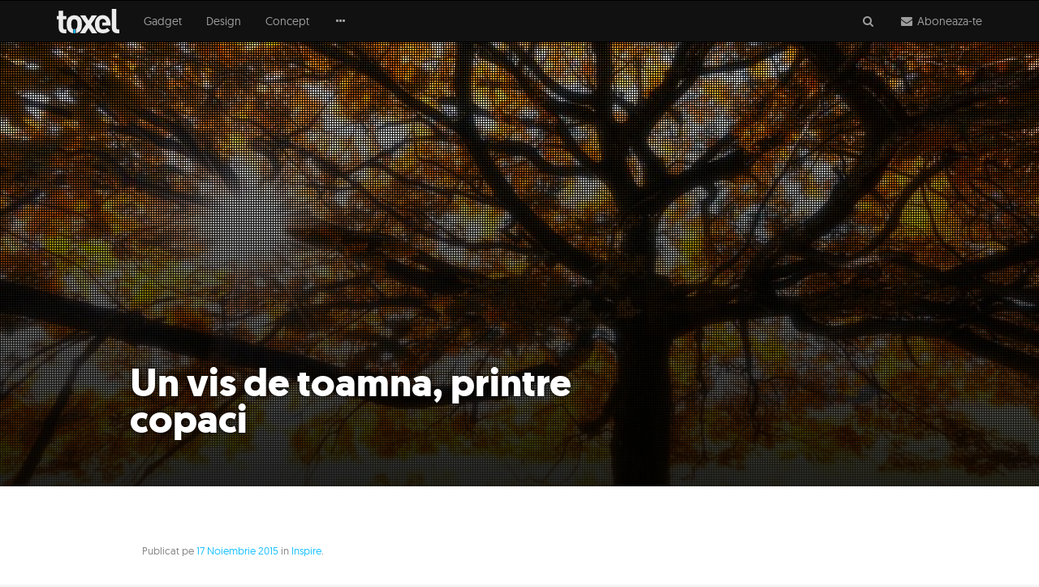

--- FILE ---
content_type: text/html; charset=UTF-8
request_url: https://www.toxel.ro/inspire/un-vis-de-toamna-printre-copaci-4927
body_size: 11018
content:
<!DOCTYPE html><html lang="ro"><head><meta http-equiv="Content-Type" content="text/html; charset=utf-8" /><meta http-equiv="X-UA-Compatible" content="IE=edge"><title>Un vis de toamna, printre copaci</title><meta name="robots" content="INDEX,FOLLOW" /><meta name="revisit-after" content="1 day" /><link rel="dns-prefetch" href="https://cdn.toxel.ro" /><link rel="preload" as="style" href="https://cdn.toxel.ro/css/join.min.css?v=1721734731" /><link rel="preload" as="script" href="https://cdn.toxel.ro/js/loader.min.js?v=1721734731" /><link rel="preload" as="script" href="https://cdn.toxel.ro/js/join.min.js?v=1721734732" /><link rel="canonical" href="https://www.toxel.ro/Inspire/Un-vis-de-toamna-printre-copaci_4927.html"/><link rel="amphtml" href="https://amp.toxel.ro/inspire/un-vis-de-toamna-printre-copaci-4927"><meta name="viewport" content="width=device-width, initial-scale=1.0, minimum-scale=1, maximum-scale=1" /><meta name="apple-mobile-web-app-capable" content="yes" /><meta name="apple-mobile-web-app-status-bar-style" content="black-translucent" /><meta itemprop="name" content="Un vis de toamna, printre copaci"/><meta itemprop="description" content="&quot;Gasesc inspiatie zi de zi, in natura, in gandurile si in trairile mele&quot;, a spus fotograful care a capturat cea mai frumoasa toamna in imagini."/><meta itemprop="image" content="https://cdn.toxel.ro/img/cache/articles/0/4/9/4927/image-4927-640x335-00-75.jpg?v=1562015364"/><link rel="shortlink" href="https://toxel.ro/rd4927" /><meta property="og:title" content="Un vis de toamna, printre copaci" /> <meta property="og:description" content="&quot;Gasesc inspiatie zi de zi, in natura, in gandurile si in trairile mele&quot;, a spus fotograful care a capturat cea mai frumoasa toamna in imagini." /> <meta property="og:image" content="https://cdn.toxel.ro/img/cache/articles/0/4/9/4927/image-4927-640x335-00-75.jpg?v=1562015364" /> <meta property="og:url" content="https://www.toxel.ro/Inspire/Un-vis-de-toamna-printre-copaci_4927.html" /> <meta property="og:type" content="article" /> <meta property="og:site_name" content="Toxel Magazine" /><meta property="og:locale" content="ro_RO" /><meta property="article:section" content="Inspire" /><meta property="article:tag" content="fotografie" /><meta property="article:tag" content="artist" /><meta property="article:tag" content="natura" /><meta property="article:tag" content="toamna" /><meta property="article:tag" content="zi" /><meta property="article:tag" content="zi cu zi" /><meta property="article:tag" content="copaci" /><meta property="article:author" content="Raluca" /><meta property="article:publisher" content="http://www.facebook.com/ToxelMagazine" /><meta property="article:published_time" content="2015-11-17 00:00:00" /><meta property="article:modified_time" content="2016-09-21 19:23:53" /><meta property="fb:pages" content="http://www.facebook.com/ToxelMagazine" /><meta property="fb:app_id" content="100373563368924" /> <meta property="fb:admins" content="ganaited" /> <link href="https://plus.google.com/103394015852277442736" rel="publisher" /><meta name="twitter:card" content="summary_large_image"><meta name="twitter:title" content="Un vis de toamna, printre copaci"><meta name="twitter:image" content="https://cdn.toxel.ro/img/cache/articles/0/4/9/4927/image-4927-640x335-00-75.jpg?v=1562015364"><meta name="twitter:creator" content="@toxelmagazine"><meta name="twitter:site" content="@toxelmagazine"><meta name="twitter:domain" content="toxel.ro"><link rel="alternate" type="application/rss+xml" title="Toxel Magazine Feed" href="https://www.toxel.ro/feed/" /><link rel="apple-touch-icon" sizes="57x57" href="https://cdn.toxel.ro/img/favicons/apple-icon-57x57.png"><link rel="apple-touch-icon" sizes="60x60" href="https://cdn.toxel.ro/img/favicons/apple-icon-60x60.png"><link rel="apple-touch-icon" sizes="72x72" href="https://cdn.toxel.ro/img/favicons/apple-icon-72x72.png"><link rel="apple-touch-icon" sizes="76x76" href="https://cdn.toxel.ro/img/favicons/apple-icon-76x76.png"><link rel="apple-touch-icon" sizes="114x114" href="https://cdn.toxel.ro/img/favicons/apple-icon-114x114.png"><link rel="apple-touch-icon" sizes="120x120" href="https://cdn.toxel.ro/img/favicons/apple-icon-120x120.png"><link rel="apple-touch-icon" sizes="144x144" href="https://cdn.toxel.ro/img/favicons/apple-icon-144x144.png"><link rel="apple-touch-icon" sizes="152x152" href="https://cdn.toxel.ro/img/favicons/apple-icon-152x152.png"><link rel="apple-touch-icon" sizes="180x180" href="https://cdn.toxel.ro/img/favicons/apple-icon-180x180.png"><link rel="icon" type="image/png" sizes="192x192" href="https://cdn.toxel.ro/img/favicons/android-icon-192x192.png"><link rel="icon" type="image/png" sizes="32x32" href="https://cdn.toxel.ro/img/favicons/favicon-32x32.png"><link rel="icon" type="image/png" sizes="96x96" href="https://cdn.toxel.ro/img/favicons/favicon-96x96.png"><link rel="icon" type="image/png" sizes="16x16" href="https://cdn.toxel.ro/img/favicons/favicon-16x16.png"><link rel="manifest" href="https://www.toxel.ro/manifest.json"><meta name="msapplication-TileColor" content="#ffffff"><meta name="msapplication-TileImage" content="https://cdn.toxel.ro/img/favicons/ms-icon-144x144.png"><meta name="theme-color" content="#ffffff"><link rel="icon" href="https://cdn.toxel.ro/img/favicon.ico" type="image/x-icon" /><link rel="shortcut icon" type="image/x-icon" href="https://cdn.toxel.ro/img/favicon.ico" /><style type="text/css" id="above-articles">html{font-family:sans-serif}body{margin:0}header{display:block}a{background-color:transparent}h1{font-size:2em;margin:.67em 0}small{font-size:80%}img{border:0}hr{box-sizing:content-box;height:0}button,input{color:inherit;font-family:inherit;font-size:inherit;font-style:inherit;font-variant:inherit;font-weight:inherit;line-height:inherit;margin:0}button{overflow:visible}button{text-transform:none}button{-webkit-appearance:button}input{line-height:normal}*{box-sizing:border-box}::before,::after{box-sizing:border-box}html{font-size:10px}body{font-family:geomanist_regularregular,'Segoe UI',Helvetica,Arial,sans-serif;font-size:14px;line-height:1.42857143;color:#333;background-color:#f5f5f5}input,button{font-family:inherit;font-size:inherit;line-height:inherit}a{color:#1fc2ff;text-decoration:none}img{vertical-align:middle}hr{margin-top:20px;margin-bottom:20px;border-width:1px 0 0;border-top-style:solid;border-top-color:#eee}.sr-only{position:absolute;width:1px;height:1px;margin:-1px;padding:0;overflow:hidden;clip:rect(0 0 0 0);border:0}h1,h3{font-family:inherit;font-weight:500;line-height:1.1;color:inherit}h1,h3{margin-top:20px;margin-bottom:10px}h1{font-size:36px}h3{font-size:24px}p{margin:0 0 10px}small{font-size:85%}.text-center{text-align:center}.text-muted{color:#777}ul{margin-top:0;margin-bottom:10px}ul ul{margin-bottom:0}.container{margin-right:auto;margin-left:auto;padding-left:15px;padding-right:15px}@media(min-width:768px){.container{width:750px}}@media(min-width:992px){.container{width:970px}}@media(min-width:1200px){.container{width:1170px}}.row{margin-left:-15px;margin-right:-15px}.col-lg-4,.col-sm-6,.col-md-6,.col-md-8,.col-lg-8,.col-md-10,.col-xs-12,.col-lg-12{position:relative;min-height:1px;padding-left:15px;padding-right:15px}.col-xs-12{float:left}.col-xs-12{width:100%}@media(min-width:768px){.col-sm-6{float:left}.col-sm-6{width:50%}}@media(min-width:992px){.col-md-6,.col-md-8,.col-md-10{float:left}.col-md-10{width:83.33333333%}.col-md-8{width:66.66666667%}.col-md-6{width:50%}.col-md-offset-3{margin-left:25%}.col-md-offset-2{margin-left:16.66666667%}.col-md-offset-1{margin-left:8.33333333%}}@media(min-width:1200px){.col-lg-4,.col-lg-8,.col-lg-12{float:left}.col-lg-12{width:100%}.col-lg-8{width:66.66666667%}.col-lg-4{width:33.33333333%}}.form-control{display:block;width:100%;height:34px;padding:6px 12px;font-size:14px;line-height:1.42857143;color:#555;background-color:#fff;background-image:none;border:1px solid #ccc;border-top-left-radius:1px;border-top-right-radius:1px;border-bottom-right-radius:1px;border-bottom-left-radius:1px;-webkit-box-shadow:rgba(0,0,0,.0745098) 0 1px 1px inset;box-shadow:rgba(0,0,0,.0745098) 0 1px 1px inset}.form-control::-webkit-input-placeholder{color:#999}.form-group{margin-bottom:15px}.input-lg{height:46px;padding:10px 16px;font-size:18px;line-height:1.3333333;border-top-left-radius:2px;border-top-right-radius:2px;border-bottom-right-radius:2px;border-bottom-left-radius:2px}.btn{display:inline-block;margin-bottom:0;font-weight:normal;text-align:center;vertical-align:middle;background-image:none;border:1px solid transparent;white-space:nowrap;padding:6px 12px;font-size:14px;line-height:1.42857143;border-top-left-radius:1px;border-top-right-radius:1px;border-bottom-right-radius:1px;border-bottom-left-radius:1px}.btn-primary{color:#fff;background-color:#1fc2ff;border-color:#05bbff}.btn-lg{padding:10px 16px;font-size:18px;line-height:1.3333333;border-top-left-radius:2px;border-top-right-radius:2px;border-bottom-right-radius:2px;border-bottom-left-radius:2px}.btn-block{display:block;width:100%}.collapse{display:none}.dropdown{position:relative}.dropdown-menu{position:absolute;top:100%;left:0;z-index:1000;display:none;float:left;min-width:160px;padding:5px 0;margin:2px 0 0;list-style:none;font-size:14px;text-align:left;background-color:#fff;border:1px solid rgba(0,0,0,.14902);border-top-left-radius:1px;border-top-right-radius:1px;border-bottom-right-radius:1px;border-bottom-left-radius:1px;-webkit-box-shadow:rgba(0,0,0,.172549) 0 6px 12px;box-shadow:rgba(0,0,0,.172549) 0 6px 12px;-webkit-background-clip:padding-box;background-clip:padding-box}.dropdown-menu>li>a{display:block;padding:3px 20px;clear:both;font-weight:normal;line-height:1.42857143;color:#333;white-space:nowrap}.input-group{position:relative;display:table;border-collapse:separate}.input-group .form-control{position:relative;z-index:2;float:left;width:100%;margin-bottom:0}.input-group-addon,.input-group-btn,.input-group .form-control{display:table-cell}.input-group-addon,.input-group-btn{width:1%;white-space:nowrap;vertical-align:middle}.input-group-addon{padding:6px 12px;font-size:14px;font-weight:normal;line-height:1;color:#555;text-align:center;background-color:#eee;border:1px solid #ccc;border-top-left-radius:1px;border-top-right-radius:1px;border-bottom-right-radius:1px;border-bottom-left-radius:1px}.input-group .form-control:first-child{border-bottom-right-radius:0;border-top-right-radius:0}.input-group-addon:last-child,.input-group-btn:last-child>.btn{border-bottom-left-radius:0;border-top-left-radius:0}.input-group-addon:last-child{border-left-width:0}.input-group-btn{position:relative;font-size:0;white-space:nowrap}.input-group-btn>.btn{position:relative}.input-group-btn:last-child>.btn{z-index:2;margin-left:-1px}.nav{margin-bottom:0;padding-left:0;list-style:none}.nav>li{position:relative;display:block}.nav>li>a{position:relative;display:block;padding:10px 15px}.navbar{position:relative;min-height:50px;margin-bottom:20px;border:1px solid transparent}@media(min-width:768px){.navbar{border-top-left-radius:1px;border-top-right-radius:1px;border-bottom-right-radius:1px;border-bottom-left-radius:1px}}@media(min-width:768px){.navbar-header{float:left}}.navbar-collapse{overflow-x:visible;padding-right:15px;padding-left:15px;border-top-width:1px;border-top-style:solid;border-top-color:transparent;-webkit-box-shadow:rgba(255,255,255,.0980392) 0 1px 0 inset;box-shadow:rgba(255,255,255,.0980392) 0 1px 0 inset}@media(min-width:768px){.navbar-collapse{width:auto;border-top-width:0;-webkit-box-shadow:none;box-shadow:none}.navbar-collapse.collapse{padding-bottom:0;display:block !important;height:auto !important;overflow:visible !important}}.container>.navbar-header,.container>.navbar-collapse{margin-right:-15px;margin-left:-15px}@media(min-width:768px){.container>.navbar-header,.container>.navbar-collapse{margin-right:0;margin-left:0}}.navbar-brand{float:left;padding:15px;font-size:18px;line-height:20px;height:50px}.navbar-brand>img{display:block}@media(min-width:768px){.navbar>.container .navbar-brand{margin-left:-15px}}.navbar-toggle{position:relative;float:right;margin-right:15px;padding:9px 10px;margin-top:8px;margin-bottom:8px;background-color:transparent;background-image:none;border:1px solid transparent;border-top-left-radius:1px;border-top-right-radius:1px;border-bottom-right-radius:1px;border-bottom-left-radius:1px}.navbar-toggle .icon-bar{display:block;width:22px;height:2px;border-top-left-radius:1px;border-top-right-radius:1px;border-bottom-right-radius:1px;border-bottom-left-radius:1px}.navbar-toggle .icon-bar+.icon-bar{margin-top:4px}@media(min-width:768px){.navbar-toggle{display:none}}.navbar-nav{margin:7.5px -15px}.navbar-nav>li>a{padding-top:10px;padding-bottom:10px;line-height:20px}@media(min-width:768px){.navbar-nav{float:left;margin:0}.navbar-nav>li{float:left}.navbar-nav>li>a{padding-top:15px;padding-bottom:15px}}.navbar-nav>li>.dropdown-menu{margin-top:0;border-top-right-radius:0;border-top-left-radius:0}.navbar-inverse{background-color:#111;border-color:#000}.navbar-inverse .navbar-brand{color:#9d9d9d}.navbar-inverse .navbar-nav>li>a{color:#9d9d9d}.navbar-inverse .navbar-toggle{border-color:#333}.navbar-inverse .navbar-toggle .icon-bar{background-color:#fff}.navbar-inverse .navbar-collapse{border-color:#000}.navbar-inverse .navbar-link{color:#9d9d9d}.panel{margin-bottom:20px;background-color:#fff;border:1px solid transparent;border-top-left-radius:1px;border-top-right-radius:1px;border-bottom-right-radius:1px;border-bottom-left-radius:1px;-webkit-box-shadow:rgba(0,0,0,.0470588) 0 1px 1px;box-shadow:rgba(0,0,0,.0470588) 0 1px 1px}.panel-body{padding:15px}.panel-group{margin-bottom:20px}.panel-group .panel{margin-bottom:0;border-top-left-radius:1px;border-top-right-radius:1px;border-bottom-right-radius:1px;border-bottom-left-radius:1px}.panel-group .panel+.panel{margin-top:5px}.panel-default{border-color:#ddd}.clearfix::before,.clearfix::after,.container::before,.container::after,.row::before,.row::after,.nav::before,.nav::after,.navbar::before,.navbar::after,.navbar-header::before,.navbar-header::after,.navbar-collapse::before,.navbar-collapse::after,.panel-body::before,.panel-body::after{content:' ';display:table}.clearfix::after,.container::after,.row::after,.nav::after,.navbar::after,.navbar-header::after,.navbar-collapse::after,.panel-body::after{clear:both}.hidden{display:none !important}.visible-xs,.visible-sm{display:none !important}@media(max-width:767px){.visible-xs{display:block !important}}@media(max-width:991px) and (min-width:768px){.visible-sm{display:block !important}}@media(max-width:767px){.hidden-xs{display:none !important}}@media(max-width:1199px) and (min-width:992px){.hidden-md{display:none !important}}@media(min-width:1200px){.hidden-lg{display:none !important}}html,body{box-sizing:border-box}h1,h3{font-family:geomanist_regularregular,'Segoe UI',Helvetica,Arial,sans-serif;font-weight:normal}a{color:#1fc2ff}h1{font-size:36px;font-weight:400}.m-t-16{margin-top:16px}.m-b-32{margin-bottom:32px}#page-header-placeholder{height:51px;background-color:#f5f5f5;background-position:initial initial;background-repeat:initial initial}#page-header{box-shadow:rgba(0,0,0,.247059) 0 0 12px 0;z-index:10}#page-header.affix-top{position:absolute;top:0;left:0;right:0}#header-accordion{margin:0;position:absolute;left:0;right:0;z-index:10}#header-accordion h3.title{font-size:3em;line-height:1em;font-family:geomanist_regularregular;color:#000;margin-top:0;margin-bottom:32px}#header-accordion .panel{margin:0;border:0 none}#header-accordion .panel-body{padding:20px 5px}#header-accordion .panel-body>.cell{display:table-cell;width:2000px}#header-accordion .panel-body>.cell.middle{vertical-align:middle;padding-bottom:30px}hr.short{width:40px}hr.bold{border-width:2px}#page-logo{height:30px}#page-navbar .navbar-header .nav{margin:0;position:absolute;right:0}#page-navbar .navbar-header .nav>li{display:inline-block}#page-navbar>.container{position:relative}#page-navbar{margin:0;border-top-left-radius:0;border-top-right-radius:0;border-bottom-right-radius:0;border-bottom-left-radius:0;border-width:1px 0;background-color:#111;background-position:initial initial;background-repeat:initial initial}#page-navbar .navbar-brand{margin:0 15px 0 0;padding:10px 15px}#page-navbar .navbar-toggle{border-color:transparent;float:left;margin-right:6px;left:10px}#page-navbar .navbar-collapse .dropdown-menu{padding:0;margin-top:1px;border-top-left-radius:0;border-top-right-radius:0;border-bottom-right-radius:0;border-bottom-left-radius:0;border:0 none;background-color:#111;background-position:initial initial;background-repeat:initial initial}#page-navbar .navbar-collapse .dropdown-menu>li>a{padding:8px 15px;color:#9d9d9d;background-image:none;background-position:initial initial;background-repeat:initial initial}#to-top{color:#fff;background-color:#222;display:block;width:50px;height:50px;border-top-left-radius:30px;border-top-right-radius:30px;border-bottom-right-radius:30px;border-bottom-left-radius:30px;line-height:46px;font-size:1.6em;text-align:center;position:fixed;right:15px;bottom:-50px;text-decoration:none;background-position:initial initial;background-repeat:initial initial}.title{margin:10px 0 15px;font-family:geomanistlight}.article-container{background-color:#fff;padding:30px;min-height:80vh;background-position:initial initial;background-repeat:initial initial}.article-body{font-size:16px;line-height:1.75em}.article-title{font-weight:600;font-size:32px;line-height:.95em;margin:15px 0;font-family:geomanistbold;color:#222}.article-excerpt{font-weight:600;font-size:19px;margin:15px 0;line-height:1.6em}.article-details{color:#888;font-size:13px}.article-body{padding-top:60px}.article-body p{line-height:1.6em;margin-bottom:1.5em}.article-content hr:last-child{display:none}.image-grid{content:'';position:absolute;top:0;left:0;right:0;bottom:0;background-image:url(../img/grid.gif);opacity:.9;background-position:0 100%;background-repeat:repeat repeat}.image-grid::before{content:'';display:block;position:absolute;top:0;left:0;width:100%;height:100%;background-image:linear-gradient(rgba(0,0,0,0) 0,rgba(0,0,0,.952941) 100%);background-position:initial initial;background-repeat:initial initial}.full-article{background-color:#fff;background-position:initial initial;background-repeat:initial initial}.full-article .article-image-container{position:relative;background-size:cover;max-height:700px;background-position:50% 50%;background-repeat:no-repeat no-repeat}.full-article .article-image-container h1{color:#fff;padding:20px;text-shadow:rgba(0,0,0,.901961) 0 0 5px;position:absolute;bottom:20px;margin:0;max-width:790px}.article-wrapper{position:relative}.full-article .article-body{padding-bottom:0}.article-share-buttons{list-style-type:none;margin:0;padding:0;float:left}.article-share-buttons>li{list-style-type:none;margin:0;padding:0 2px;float:left;width:auto;line-height:1em}.article-share-buttons>li>a{display:inline-block;width:41px;height:41px;line-height:41px;border-top-left-radius:2px;border-top-right-radius:2px;border-bottom-right-radius:2px;border-bottom-left-radius:2px;background-color:#888;color:#fff;padding:0 10px;text-align:left;white-space:nowrap;overflow:hidden;font-size:18px;background-position:initial initial;background-repeat:initial initial}.article-share-buttons>li>a>i{display:inline-block;width:24px}.article-share-buttons>li>a>span{display:inline-block;margin-left:15px;line-height:1em}.article-share-score{display:inline-block;height:43px;line-height:43px;min-width:86px;padding:0 8px;float:left;font-size:21px;color:#ccc;text-align:center}.article-share-right{float:right}.article-share-buttons a.facebook{background-color:#3b5998}.article-share-buttons a.googleplus{background-color:#dd4b39}.article-share-buttons a.twitter{background-color:#55acee}.article-share-buttons a.pinterest{background-color:#dd4b39}.article-share-buttons a.email{background-color:#f60}.article-share{padding:8px 0;position:absolute;left:15px;right:0;margin-bottom:-65px}.article-share{background-color:#fff;z-index:3;background-position:initial initial;background-repeat:initial initial}.article-share .buttons-wrapper{max-width:1140px;margin:0 auto}.shift-to-close{margin:0;float:none;border:0 none;background-image:none !important;background-position:initial initial !important;background-repeat:initial initial !important}.shift-to-close .fa{display:inline-block;-webkit-transform:rotate(360deg)}#header-search-results{margin-top:-15px}.input-lg{font-size:15px}.form-control.has-right-addon{border-right-color:transparent;box-shadow:none}.input-group-addon{background-image:none;background-position:initial initial;background-repeat:initial initial}@media(max-width:767px){#page-header .navbar-collapse .dropdown-menu{position:static;display:block;float:none;width:auto;margin:0;padding:0;background-color:transparent;border:0;-webkit-box-shadow:none;box-shadow:none}#page-header .navbar-collapse a{color:#9d9d9d;background-image:none;line-height:20px;padding:10px 15px;background-position:initial initial;background-repeat:initial initial}.navbar-header .nav>li{margin-top:5px}.article-share-score{font-size:17px}}@media(min-width:768px){#page-navbar .navbar-brand{margin:0 15px 0 0;padding:10px 0}.article-body{padding:60px 90px;font-size:17px;line-height:1.6em}.article-share-buttons>li>a.expanded{width:93px}.article-share-buttons>li>a.expanded.counter{width:137px}.article-content .article-picture+hr{margin-left:-90px;margin-right:-90px}.full-article .article-image-container h1{padding:40px 20px 40px 90px}}@media(min-width:992px){.article-header{padding:40px 90px 30px}.article-excerpt{font-size:21px;margin:30px 0}.article-title{font-size:48px;margin:30px 0}}@media(min-width:1200px){.full-article .article-addon{position:absolute;right:0}.full-article .article-addon.top{top:15px}}</style><script type="application/ld+json">{"@context":"http:\/\/schema.org","@type":"Article","mainEntityOfPage":{"@type":"WebPage","@id":"https:\/\/www.toxel.ro\/Inspire\/Un-vis-de-toamna-printre-copaci_4927.html"},"headline":"Un vis de toamna, printre copaci","image":{"@type":"ImageObject","url":"https:\/\/cdn.toxel.ro\/img\/cache\/articles\/0\/4\/9\/4927\/image-4927-760x397-00-75.jpg?v=1562015364","width":760,"height":397},"datePublished":"2015-11-17T00:00:00+0200","dateModified":"2016-09-21T19:23:53+0300","author":{"@type":"Person","name":"Raluca"},"publisher":{"@type":"Organization","name":"Toxel Magazine","logo":{"@type":"ImageObject","url":"https:\/\/cdn.toxel.ro\/img\/toxel-logo.png","width":77,"height":30}},"description":"\"Gasesc inspiatie zi de zi, in natura, in gandurile si in trairile mele\", a spus fotograful care a capturat cea mai frumoasa toamna in imagini."}</script><script>var _PL={DC:[],DJ:[],DS:[]};_PL.call=function(f){_PL.DC.push(f)};_PL.script=function(i,u){_PL.DJ.push([i,u])};_PL.style=function(i,u){_PL.DC.push([i,u])}</script><script>(function(i,s,o,g,r,a,m){i['GoogleAnalyticsObject']=r;i[r]=i[r]||function(){	(i[r].q=i[r].q||[]).push(arguments)},i[r].l=1*new Date();a=s.createElement(o),	m=s.getElementsByTagName(o)[0];a.async=1;a.src=g;m.parentNode.insertBefore(a,m)	})(window,document,'script','//www.google-analytics.com/analytics.js','ga');	ga('create', 'UA-8748616-1', 'auto');	ga('require', 'displayfeatures');	ga('send', 'pageview');	ga('set', 'dimension1', 'none');	ga('set', 'dimension2', '0');	ga('set', 'dimension3', '2015-11-17');</script><script>!function(f,b,e,v,n,t,s){if(f.fbq)return;n=f.fbq=function(){n.callMethod?	n.callMethod.apply(n,arguments):n.queue.push(arguments)};if(!f._fbq)f._fbq=n;	n.push=n;n.loaded=!0;n.version='2.0';n.queue=[];t=b.createElement(e);t.async=!0;	t.src=v;s=b.getElementsByTagName(e)[0];s.parentNode.insertBefore(t,s)}(window,	document,'script','https://connect.facebook.net/en_US/fbevents.js');	fbq('init', '452242031638913');	fbq('track', 'PageView');</script><script async src="//pagead2.googlesyndication.com/pagead/js/adsbygoogle.js"></script><script> (adsbygoogle = window.adsbygoogle || []).push({ google_ad_client: "ca-pub-8973482463498894", enable_page_level_ads: true });</script></head><body><div id="page-header-placeholder"></div><header class="navbar-wrapper affix-top" id="page-header"><div class="navbar navbar-inverse" role="navigation" id="page-navbar"><div class="container"><div class="navbar-header" itemscope itemtype="http://schema.org/WebSite"><button type="button" class="navbar-toggle" data-toggle="collapse" data-target=".navbar-collapse"><span class="sr-only">Meniu</span><span class="icon-bar"></span><span class="icon-bar"></span><span class="icon-bar"></span></button><meta itemprop="name" content="Toxel Magazine"><a class="navbar-brand" href="https://www.toxel.ro" itemprop="url" rel="home"><img src="https://cdn.toxel.ro/img/toxel.svg" alt="Toxel Magazine: sursa ta de inspiratie in fiecare zi!" title="Zilnic poze si fotografii haioase" id="page-logo" /></a><ul class="nav navbar-nav"><li><a class="navbar-link shift-to-close collapsed" data-toggle="collapse" data-parent="#header-accordion" href="#header-search-panel" aria-expanded="true" aria-controls="header-search-panel"><span class="fa fa-fw fa-search" aria-label="Cauta"></span></a></li><li><a class="navbar-link shift-to-close collapsed" data-toggle="collapse" data-parent="#header-accordion" href="#header-subscribe-panel" aria-expanded="true" aria-controls="header-subscribe-panel"><span class="fa fa-fw fa-envelope" aria-label="Newsletter"></span><span class="hidden-xs"> Aboneaza-te</span></a><li></ul></div><div class="navbar-collapse collapse"><ul class="nav navbar-nav"><li><a href="https://www.toxel.ro/gadget/" title="Gadget">Gadget</a></li><li><a href="https://www.toxel.ro/design/" title="Design">Design</a></li><li><a href="https://www.toxel.ro/concept/" title="Concept">Concept</a></li><li class="dropdown"><a href="#" class="hidden-xs dropdown-toggle" data-toggle="dropdown" role="button" aria-haspopup="true" aria-expanded="false"><span class="fa fa-fw fa-ellipsis-h"></span></a><ul class="dropdown-menu"><li><a href="https://www.toxel.ro/lux/">Lux</a></li><li><a href="https://www.toxel.ro/movies/">Movies</a></li><li><a href="https://www.toxel.ro/clothes/">Clothes</a></li><li><a href="https://www.toxel.ro/games/">Games</a></li><li><a href="https://www.toxel.ro/rides/">Rides</a></li><li><a href="https://www.toxel.ro/funny/">Funny</a></li><li><a href="https://www.toxel.ro/soft/">Soft</a></li><li><a href="https://www.toxel.ro/inspire/">Inspire</a></li><li><a href="https://www.toxel.ro/ads/">Ads</a></li><li><a href="https://www.toxel.ro/travel/">Travel</a></li></ul></li></ul></div></div></div><div class="panel-group" id="header-accordion" role="tablist" aria-multiselectable="true"><div class="panel panel-default"><div id="header-subscribe-panel" class="panel-collapse collapse" role="tabpanel"> <div class="panel-body container"><div class="row cell middle"><div class="col-xs-12 col-md-6 col-md-offset-3 text-center"><h3 class="title">Aboneaza-te la Toxel Magazine</h3><hr class="short bold" /><p class="text-muted hidden-xs">Introdu adresa de e-mail pentru a intra periodic in contact cu ultimele noutati si imagini in materie de fotografie, gadget-uri, jocuri, concepte, masini, vestimentatie, programe, reclame, lucruri amuzante, trailere sau obiecte de decor iesite din comun.</p><div class="row"><hr class="hidden-xs" /><div class="col-xs-12 col-md-8 col-md-offset-2 m-t-16"><form method="post" action="https://www.toxel.ro/actions/subscribe" class="subscribe-form" role="form"><input type="hidden" name="postkey" value="60fafa5213a7aee68c6141dc80bc0b41" /><div class="form-group"><div class="input-group"><input type="email" name="email" class="form-control has-right-addon input-lg" placeholder="adresa ta de email" value="" /><span class="input-group-addon"><span class="fa fa-fw fa-envelope-o"></span></span></div></div><button type="submit" class="btn btn-primary btn-lg btn-block"><span>Aboneaza-te </span></button><hr /><p class="text-muted"><small>Prin abonare sunt acord cu <a href="/termeni" target="_blank">termenii si conditiile</a> de utilizare si sa primesc prin email noutatile publicate pe Toxel Magazine.</small></p></form></div></div></div></div> </div></div></div><div class="panel panel-default"><div id="header-search-panel" class="panel-collapse collapse" role="tabpanel"> <div class="panel-body container top"> <div class="row cell"><div class="col-xs-12 col-md-10 col-md-offset-1"><form method="get" action="https://www.toxel.ro/cauta" id="search-form" role="form"><div class="form-group"><div class="input-group"><input type="text" name="q" class="form-control input-lg" placeholder="Introdu cuvintele cheie" value="" /><span class="input-group-btn"><button type="submit" class="btn btn-primary btn-lg"><span class="fa fa-fw fa-search"></span> <span class="hidden-xs"> Cauta</span></button></span></div></div></form><div class="article-list row" id="header-search-results"></div></div></div> </div></div></div></div> </header><div class="full-article" itemscope itemtype="http://schema.org/Article"><meta itemscope itemprop="mainEntityOfPage" itemType="https://schema.org/WebPage" itemid="https://www.toxel.ro/Inspire/Un-vis-de-toamna-printre-copaci_4927.html"/><div class="article-image-container" style="background-image:url(https://cdn.toxel.ro/img/articles/0/4/9/4927/4927_src.jpg); max-height:682px"><div class="image-grid"></div><div class="container"><h1 class="article-title" itemprop="headline">Un vis de toamna, printre copaci</h1></div></div><div class="container article-container"><div class="row article-wrapper"><div class="col-xs-12 col-lg-8"><div class="article-header"><div class="article-details">Publicat pe <a href="https://www.toxel.ro/arhiva/2015-noiembrie">17 Noiembrie 2015</a>	in <a href="https://www.toxel.ro/inspire/" itemprop="articleSection" rel="category">Inspire</a>.</div><meta itemprop="datePublished" content="2015-11-17T00:00:00+0200" /><meta itemprop="dateModified" content="2016-09-21T19:23:53+0300" /><meta itemprop="inLanguage" content="ro" /><meta itemprop="url" content="https://www.toxel.ro/Inspire/Un-vis-de-toamna-printre-copaci_4927.html" /></div><div class="article-share" id="share-bar" data-bottom="#share-bottom"><div class="buttons-wrapper"><div class="article-share-score"><i class="fa fa-share-alt fa-fw"></i><span>1</span></div><ul class="article-share-buttons"><li><a href="#facebook" class="article-share-button facebook expanded counter" data-network="facebook" data-count="0"><i class="fa fa-facebook fa-fw"></i><span>Share</span></a></li><li><a href="#google" class="article-share-button googleplus counter" data-network="google" data-count="1"><i class="fa fa-google fa-fw"></i><span>Distribuie</span></a></li><li><a href="#twitter" class="article-share-button twitter counter" data-network="twitter" data-count="0"><i class="fa fa-twitter fa-fw"></i><span>Tweet</span></a></li><li><a href="#pinterest" class="article-share-button pinterest counter" data-network="pinterest" data-count="0"><i class="fa fa-pinterest fa-fw"></i><span>Pin</span></a></li><li><a href="#email" class="article-share-button email counter" data-network="email"><i class="fa fa-envelope fa-fw"></i><span>Email</span> </a></li></ul><div class="article-share-right"></div></div></div><div class="article-body"><div class="article-excerpt" itemprop="description">"Gasesc inspiatie zi de zi, in natura, in gandurile si in trairile mele", a spus fotograful care a capturat cea mai frumoasa toamna in imagini.</div><div class="article-content" itemprop="articleBody"><p>Fotograful ceh <a rel="nofollow" target="_blank" href="http://www.janeksedlar.com/">Janek Sedlar</a>, specializat in fotografierea peisajelor intr-o maniera suprarealista, a devenit un adevarat profesionist in 2011 cu diverse imagini capturate din locul in care s-a nascut, Moravia, si din imprejurimile muntoase. &quot;Gasesc inspiratie zi de zi, in natura, in gandurile si in trairile mele. Cand ma aflu in paduri si in locurile inverzite, ma simt ca si cum m-as intoarce in copilarie, imi regasesc vitalitatea si incerc sa transmit aceste lucruri prin intermeiul aparatului de fotografiat. Intregul proces este ca o meditatie pentru mine&quot;, a spus <a rel="nofollow" target="_blank" href="https://www.facebook.com/pages/Janek-Sedl%C3%A1%C5%99-Photography/332549860103336">Sedlar</a>, intr-un interviu.</p><div class="article-picture"><img src="https://cdn.toxel.ro/img/photos/640-4-pa1.jpg" class="img-responsive article-image" data-src="https://cdn.toxel.ro/img/photos/640-4-pa1.jpg" data-width="640" data-height="425" alt="Toamna superba, printre copaci, cu Janet Sedlar" /></div><hr /><div class="article-picture"><img src="https://cdn.toxel.ro/img/photos/640-4-pa2.jpg" class="img-responsive article-image" data-src="https://cdn.toxel.ro/img/photos/640-4-pa2.jpg" data-width="640" data-height="425" alt="Toamna superba, printre copaci, cu Janet Sedlar" /></div><hr /><div class="article-picture"><img src="https://cdn.toxel.ro/img/photos/640-4-pa3.jpg" class="img-responsive article-image" data-src="https://cdn.toxel.ro/img/photos/640-4-pa3.jpg" data-width="640" data-height="640" alt="Toamna superba, printre copaci, cu Janet Sedlar" /></div><hr /><div class="article-picture"><img src="https://cdn.toxel.ro/img/photos/640-4-pa4.jpg" class="img-responsive article-image" data-src="https://cdn.toxel.ro/img/photos/640-4-pa4.jpg" data-width="640" data-height="426" alt="Toamna superba, printre copaci, cu Janet Sedlar" /></div><hr /><div class="article-picture"><img src="https://cdn.toxel.ro/img/photos/640-4-pa5.jpg" class="img-responsive article-image" data-src="https://cdn.toxel.ro/img/photos/640-4-pa5.jpg" data-width="640" data-height="425" alt="Toamna superba, printre copaci, cu Janet Sedlar" /></div><hr /><div class="article-picture"><div class="in-article-slot"><ins class="adsbygoogle" style="display:block" data-ad-client="ca-pub-8973482463498894" data-ad-slot="3267169096" data-ad-format="rectangle"></ins><script>(adsbygoogle = window.adsbygoogle || []).push({});</script></div><hr /><img src="https://cdn.toxel.ro/img/photos/640-4-pa7.jpg" class="img-responsive article-image" data-src="https://cdn.toxel.ro/img/photos/640-4-pa7.jpg" data-width="640" data-height="426" alt="Toamna superba, printre copaci, cu Janet Sedlar" /></div><hr /><div class="article-picture"><img src="https://cdn.toxel.ro/img/photos/640-4-pa8.jpg" class="img-responsive article-image" data-src="https://cdn.toxel.ro/img/photos/640-4-pa8.jpg" data-width="640" data-height="425" alt="Toamna superba, printre copaci, cu Janet Sedlar" /></div><hr /><div class="article-picture"><img src="https://cdn.toxel.ro/img/photos/640-4-pa9.jpg" class="img-responsive article-image" data-src="https://cdn.toxel.ro/img/photos/640-4-pa9.jpg" data-width="640" data-height="427" alt="Toamna superba, printre copaci, cu Janet Sedlar" /></div><hr /><div class="article-picture"><img src="https://cdn.toxel.ro/img/photos/640-3-pa10.jpg" class="img-responsive article-image" data-src="https://cdn.toxel.ro/img/photos/640-3-pa10.jpg" data-width="640" data-height="426" alt="Toamna superba, printre copaci, cu Janet Sedlar" /></div><hr /><div class="article-picture"><img src="https://cdn.toxel.ro/img/photos/640-3-pa11.jpg" class="img-responsive article-image" data-src="https://cdn.toxel.ro/img/photos/640-3-pa11.jpg" data-width="640" data-height="425" alt="Toamna superba, printre copaci, cu Janet Sedlar" /></div><hr /><div class="article-picture"><img src="https://cdn.toxel.ro/img/photos/640-2-pa12.jpg" class="img-responsive article-image" data-src="https://cdn.toxel.ro/img/photos/640-2-pa12.jpg" data-width="640" data-height="426" alt="Toamna superba, printre copaci, cu Janet Sedlar" /></div><hr /><div class="article-picture"><div class="in-article-slot"><ins class="adsbygoogle" style="display:block" data-ad-client="ca-pub-8973482463498894" data-ad-slot="3267169096" data-ad-format="rectangle"></ins><script>(adsbygoogle = window.adsbygoogle || []).push({});</script></div><hr /><img src="https://cdn.toxel.ro/img/photos/640-1-pa13.jpg" class="img-responsive article-image" data-src="https://cdn.toxel.ro/img/photos/640-1-pa13.jpg" data-width="640" data-height="425" alt="Toamna superba, printre copaci, cu Janet Sedlar" /></div><hr /><div class="article-picture"><img src="https://cdn.toxel.ro/img/photos/640-1-pa14.jpg" class="img-responsive article-image" data-src="https://cdn.toxel.ro/img/photos/640-1-pa14.jpg" data-width="640" data-height="427" alt="Toamna superba, printre copaci, cu Janet Sedlar" /></div><hr /><div class="article-picture"><img src="https://cdn.toxel.ro/img/photos/640-1-pa15.jpg" class="img-responsive article-image" data-src="https://cdn.toxel.ro/img/photos/640-1-pa15.jpg" data-width="640" data-height="426" alt="Toamna superba, printre copaci, cu Janet Sedlar" /></div><hr /><div class="article-picture"><img src="https://cdn.toxel.ro/img/photos/640-0-pa16.jpg" class="img-responsive article-image" data-src="https://cdn.toxel.ro/img/photos/640-0-pa16.jpg" data-width="640" data-height="426" alt="Toamna superba, printre copaci, cu Janet Sedlar" /></div><hr /><div class="article-picture"><img src="https://cdn.toxel.ro/img/photos/640-pa17.jpg" class="img-responsive article-image" data-src="https://cdn.toxel.ro/img/photos/640-pa17.jpg" data-width="640" data-height="411" alt="Toamna superba, printre copaci, cu Janet Sedlar" /></div><hr /><div class="article-picture"><img src="https://cdn.toxel.ro/img/photos/640-pa18.jpg" class="img-responsive article-image" data-src="https://cdn.toxel.ro/img/photos/640-pa18.jpg" data-width="640" data-height="426" alt="Toamna superba, printre copaci, cu Janet Sedlar" /></div><hr /><div class="article-picture"><img src="https://cdn.toxel.ro/img/photos/640-pa19.jpg" class="img-responsive article-image" data-src="https://cdn.toxel.ro/img/photos/640-pa19.jpg" data-width="640" data-height="425" alt="Toamna superba, printre copaci, cu Janet Sedlar" /></div><hr /><div class="article-picture"><img src="https://cdn.toxel.ro/img/photos/640-pa20.jpg" class="img-responsive article-image" data-src="https://cdn.toxel.ro/img/photos/640-pa20.jpg" data-width="640" data-height="425" alt="Toamna superba, printre copaci, cu Janet Sedlar" /></div></div><div class="article-share-box" id="share-bottom"></div></div></div><div class="article-addon bottom col-xs-12 col-lg-4"><div class="row"><div style="margin: 30px 0;"><ins class="adsbygoogle" style="display:block" data-ad-client="ca-pub-8973482463498894" data-ad-slot="3267169096" data-ad-format="rectangle"></ins><script>(adsbygoogle = window.adsbygoogle || []).push({});</script></div><div class="col-xs-12 col-sm-6 col-lg-12"><div class="sidebar-box" id="sidebar-latest-articles"><h3>Citeste mai departe:</h3><div class="row"><div class="story-item col-md-12"><div class="card"><a class="block" href="https://www.toxel.ro/clothes/s-a-lansat-zapas-ro-outlet-online-de-incaltaminte-6176" title=""></a><img src="https://cdn.toxel.ro/img/cache/articles/0/6/1/6176/image-6176-160x150-10-85.jpg?v=1589876142" class="image img-responsive" alt=""><div class="text"><h4 class="title"><a href="https://www.toxel.ro/clothes/s-a-lansat-zapas-ro-outlet-online-de-incaltaminte-6176">S-a lansat Zapas.ro - outlet online de �nc?l??minte</a></h4></div><div class="clearfix"></div></div></div><div class="story-item col-md-12"><div class="card"><a class="block" href="https://www.toxel.ro/funny/simpaticul-finn-cainele-cu-freza-de-om-6175" title="Simpaticul Finn, cainele cu freza de om"></a><img src="https://cdn.toxel.ro/img/cache/articles/0/6/1/6175/image-6175-160x150-10-85.jpg?v=1582993810" class="image img-responsive" alt="Simpaticul Finn, cainele cu freza de om"><div class="text"><h4 class="title"><a href="https://www.toxel.ro/funny/simpaticul-finn-cainele-cu-freza-de-om-6175">Simpaticul Finn, cainele cu freza de om</a></h4></div><div class="clearfix"></div></div></div><div class="story-item col-md-12"><div class="card"><a class="block" href="https://www.toxel.ro/funny/de-tot-rasul-imagini-ridicole-cu-femei-atractive-incapabile-sa-bea-apa-6168" title="De tot rasul: Imagini ridicole cu femei atractive, incapabile sa bea"></a><img src="https://cdn.toxel.ro/img/cache/articles/0/6/1/6168/image-6168-160x150-10-85.jpg?v=1582989306" class="image img-responsive" alt="De tot rasul: Imagini ridicole care arata ca femeile incapabile sa bea apa"><div class="text"><h4 class="title"><a href="https://www.toxel.ro/funny/de-tot-rasul-imagini-ridicole-cu-femei-atractive-incapabile-sa-bea-apa-6168">De tot rasul: Imagini ridicole cu femei atractive, incapabile sa bea</a></h4></div><div class="clearfix"></div></div></div></div></div></div></div></div><div class="article-addon top col-xs-12 col-lg-4"><div class="row"><div class="col-xs-12 col-sm-6 col-lg-12 m-b-32"><ins class="adsbygoogle" style="display:block;" data-ad-client="ca-pub-8973482463498894" data-ad-slot="3267169096" data-ad-format="vertical"></ins><script>(adsbygoogle = window.adsbygoogle || []).push({});</script></div></div></div></div><div class="row"><div class="article-comments col-sm-12 col-lg-8" id="comentarii"><div class="fb-comments" data-href="https://www.toxel.ro/Inspire/Un-vis-de-toamna-printre-copaci_4927.html" data-numposts="5" data-width="100%"></div></div></div><div class="article-tags"><ul class="list-inline tags"><li><strong class="small">Mai multe despre:</strong> </li><li><a href="https://www.toxel.ro/etichete/fotografie/" rel="tag"><span class="btn btn-default btn-sm">Fotografie</span></a></li><li><a href="https://www.toxel.ro/etichete/artist/" rel="tag"><span class="btn btn-default btn-sm">Artist</span></a></li><li><a href="https://www.toxel.ro/etichete/natura/" rel="tag"><span class="btn btn-default btn-sm">Natura</span></a></li><li><a href="https://www.toxel.ro/etichete/toamna/" rel="tag"><span class="btn btn-default btn-sm">Toamna</span></a></li><li><a href="https://www.toxel.ro/etichete/zi/" rel="tag"><span class="btn btn-default btn-sm">Zi</span></a></li><li><a href="https://www.toxel.ro/etichete/zi-cu-zi/" rel="tag"><span class="btn btn-default btn-sm">Zi cu zi</span></a></li></ul></div><section class="article-subscribe content-body"><div class="row"><div class="col-xs-12 col-sm-6 col-md-4"><h3>Iti place acest articol <br /> <img src="https://cdn.toxel.ro/img/toxel-logo.png" height="25">?</h3></div><div class="col-xs-12 col-sm-6 col-md-7 bordered-left"><p>Aboneaza-te pentru a primi periodic prin email, astfel de articole.</p><form method="post" action="https://www.toxel.ro/actions/subscribe" class="subscribe-form" role="form"><input type="hidden" name="postkey" value="60fafa5213a7aee68c6141dc80bc0b41" /><div class="form-group"><div class="input-group"><input type="email" name="email" class="form-control input-lg" placeholder="Introdu adresa de email" value="" /><span class="input-group-btn"><button type="submit" class="btn btn-primary btn-lg"><span class="fa fa-fw fa-envelope-o visible-xs visible-sm"></span> <span class="hidden-xs hidden-sm">Aboneaza-te</span></button></span></div></div><small><small class="text-muted">Prin abonarea la Toxel Magazine sunt acord cu <a href="/termeni" target="_blank">termenii si conditiile</a> de utilizare.</small></small></form></div></div></section><div style="margin: 30px 0;" class="text-center"><ins class="adsbygoogle" style="display:inline-block;max-width:960px;width:100%;height:90px" data-ad-client="ca-pub-8973482463498894" data-ad-slot="3267169096" data-ad-format="horizontal"></ins><script>(adsbygoogle = window.adsbygoogle || []).push({});</script></div></div><div itemprop="image" itemscope itemtype="https://schema.org/ImageObject" class="hidden"><meta itemprop="url" content="https://cdn.toxel.ro/img/cache/articles/0/4/9/4927/image-4927-760x397-00-75.jpg?v=1562015364"><meta itemprop="width" content="760"><meta itemprop="height" content="397"></div><div itemprop="author" itemscope itemtype="https://schema.org/Person" class="hidden"><span itemprop="name">Raluca</span></div><div itemprop="publisher" itemscope itemtype="https://schema.org/Organization" class="hidden"><div itemprop="logo" itemscope itemtype="https://schema.org/ImageObject"><meta itemprop="url" content="https://cdn.toxel.ro/img/toxel-logo.png"><meta itemprop="width" content="77"><meta itemprop="height" content="30"></div><meta itemprop="name" content="Toxel Magazine"></div></div><section class="section article-related" id="category-box"><div class="container"><div class="row"><div class="col-md-12"><h2><a href="https://www.toxel.ro/inspire/" rel="category">Mai multe din Inspire</a></h2><div class="row"><div class="story-block col-md-4 col-sm-6"><div class="card"><a class="block" href="https://www.toxel.ro/inspire/cele-mai-spectaculoase-formatiuni-noroase-surprinse-ca-camerele-de-lua-6174" title="Cele mai spectaculoase formatiuni noroase, surprinse ca camerele de lu"></a><img src="[data-uri]" data-defer-src="https://cdn.toxel.ro/img/cache/articles/0/6/1/6174/image-6174-640x350-10-85.jpg?v=1582992908" class="image img-responsive" alt="Cele mai spectaculoase formatiuni noroase, surprinse ca camerele de luat vederi" /><div class="text"><h3 class="title"><a href="https://www.toxel.ro/inspire/cele-mai-spectaculoase-formatiuni-noroase-surprinse-ca-camerele-de-lua-6174">Cele mai spectaculoase formatiuni noroase, surprinse ca camerele de lu</a></h3></div></div></div><div class="story-block col-md-4 col-sm-6"><div class="card"><a class="block" href="https://www.toxel.ro/inspire/top-5-cele-mai-bune-beri-din-lume-6173" title="Top 5 cele mai bune beri din lume"></a><img src="[data-uri]" data-defer-src="https://cdn.toxel.ro/img/cache/articles/0/6/1/6173/image-6173-640x350-10-85.jpg?v=1582992908" class="image img-responsive" alt="Top 5 cele mai bune beri din lume" /><div class="text"><h3 class="title"><a href="https://www.toxel.ro/inspire/top-5-cele-mai-bune-beri-din-lume-6173">Top 5 cele mai bune beri din lume</a></h3></div></div></div><div class="clearfix hidden-md hidden-lg"></div><div class="story-block col-md-4 col-sm-6"><div class="card"><a class="block" href="https://www.toxel.ro/inspire/cele-mai-frumoase-poezii-romanesti-puse-pe-muzica-6172" title="Cele mai frumoase poezii romanesti puse pe muzica"></a><img src="[data-uri]" data-defer-src="https://cdn.toxel.ro/img/cache/articles/0/6/1/6172/image-6172-640x350-10-85.jpg?v=1582992025" class="image img-responsive" alt="Cele mai frumoase poezii romanesti puse pe muzica" /><div class="text"><h3 class="title"><a href="https://www.toxel.ro/inspire/cele-mai-frumoase-poezii-romanesti-puse-pe-muzica-6172">Cele mai frumoase poezii romanesti puse pe muzica</a></h3></div></div></div><div class="clearfix hidden-xs hidden-sm"></div><div class="story-block col-md-4 col-sm-6"><div class="card"><a class="block" href="https://www.toxel.ro/inspire/frumusetea-feminina-in-altfel-de-portrete-6171" title="Frumusetea feminina, in altfel de portrete"></a><img src="[data-uri]" data-defer-src="https://cdn.toxel.ro/img/cache/articles/0/6/1/6171/image-6171-640x350-10-85.jpg?v=1582992025" class="image img-responsive" alt="Frumusetea feminina, in altfel de portrete" /><div class="text"><h3 class="title"><a href="https://www.toxel.ro/inspire/frumusetea-feminina-in-altfel-de-portrete-6171">Frumusetea feminina, in altfel de portrete</a></h3></div></div></div><div class="clearfix hidden-md hidden-lg"></div><div class="story-block col-md-4 col-sm-6"><div class="card"><a class="block" href="https://www.toxel.ro/inspire/viata-de-pisica-in-poze-adorabile-6170" title="Viata de pisica, in poze adorabile"></a><img src="[data-uri]" data-defer-src="https://cdn.toxel.ro/img/cache/articles/0/6/1/6170/image-6170-640x350-10-85.jpg?v=1582990219" class="image img-responsive" alt="Viata de pisica, in poze adorabile" /><div class="text"><h3 class="title"><a href="https://www.toxel.ro/inspire/viata-de-pisica-in-poze-adorabile-6170">Viata de pisica, in poze adorabile</a></h3></div></div></div><div class="story-block col-md-4 col-sm-6"><div class="card"><a class="block" href="https://www.toxel.ro/inspire/4-practici-medicale-bizare-utilizate-in-trecut-6169" title="4 practici medicale bizare utilizate in trecut"></a><img src="[data-uri]" data-defer-src="https://cdn.toxel.ro/img/cache/articles/0/6/1/6169/image-6169-640x350-10-85.jpg?v=1582989307" class="image img-responsive" alt="4 practici medicale bizare utilizate in trecut" /><div class="text"><h3 class="title"><a href="https://www.toxel.ro/inspire/4-practici-medicale-bizare-utilizate-in-trecut-6169">4 practici medicale bizare utilizate in trecut</a></h3></div></div></div></div></div></div></div></section><hr /><div class="container"><div class="row"><div class="col-xs-12 col-sm-6 col-md-7"><div class="sidebar-box"><div class="row"><div class="col-md-12"><h3>Ti-ar placea</h3><div class="row"><div class="story-item col-md-12"><div class="card"><a class="block" href="https://www.toxel.ro/inspire/trandafiri-albastri-1508" title="Trandafiri albastri"></a><img src="https://cdn.toxel.ro/img/cache/articles/0/1/5/1508/image-1508-160x150-10-85.jpg?v=1561990214" class="image img-responsive" alt="Trandafiri albastri"><div class="text"><h4 class="title"><a href="https://www.toxel.ro/inspire/trandafiri-albastri-1508">Trandafiri albastri</a></h4></div><div class="clearfix"></div></div></div><div class="story-item col-md-12"><div class="card"><a class="block" href="https://www.toxel.ro/inspire/10-dintre-cele-mai-ciudate-colectii-1932" title="10 dintre cele mai ciudate colectii"></a><img src="https://cdn.toxel.ro/img/cache/articles/0/1/9/1932/image-1932-160x150-10-85.jpg?v=1561990214" class="image img-responsive" alt="10 dintre cele mai ciudate colectii"><div class="text"><h4 class="title"><a href="https://www.toxel.ro/inspire/10-dintre-cele-mai-ciudate-colectii-1932">10 dintre cele mai ciudate colectii</a></h4></div><div class="clearfix"></div></div></div><div class="story-item col-md-12"><div class="card"><a class="block" href="https://www.toxel.ro/inspire/incredibilele-imagini-miscatoare-2528" title="Incredibilele imagini miscatoare!"></a><img src="https://cdn.toxel.ro/img/cache/articles/0/2/5/2528/image-2528-160x150-10-85.jpg?v=1561990232" class="image img-responsive" alt="Incredibilele imagini miscatoare!"><div class="text"><h4 class="title"><a href="https://www.toxel.ro/inspire/incredibilele-imagini-miscatoare-2528">Incredibilele imagini miscatoare!</a></h4></div><div class="clearfix"></div></div></div></div></div></div></div></div><div class="col-xs-12 col-sm-6 col-md-5 text-center"><div class="sidebar-box"><ins class="adsbygoogle" style="display:block; width:100%; max-width: 450px;" data-ad-client="ca-pub-8973482463498894" data-ad-slot="3267169096" data-ad-format="rectangle"></ins><script>(adsbygoogle = window.adsbygoogle || []).push({});</script></div></div></div></div><hr class="hidden-xs" /><div class="container hidden-xs"><ul class="breadcrumb"><li itemscope itemtype="http://data-vocabulary.org/Breadcrumb"><a href="https://www.toxel.ro" itemprop="url"><span itemprop="title">Toxel Magazine</span></a></li><li itemscope itemtype="http://data-vocabulary.org/Breadcrumb"><a href="https://www.toxel.ro/inspire/" itemprop="url"><span itemprop="title">Inspire</span></a></li><li itemscope itemtype="http://data-vocabulary.org/Breadcrumb" class="active"><a href="https://www.toxel.ro/inspire/un-vis-de-toamna-printre-copaci-4927" itemprop="url"><span itemprop="title">Un vis de toamna, printre copaci</span></a></li></ul></div><footer id="page-footer" itemscope itemtype="http://schema.org/Organization"><a id="to-top" class="fa fa-fw fa-chevron-up" href="#" data-spy="affix" data-offset-bottom="100" title="În top!"></a><div class="container hidden-xs"><div class="row"><div class="col-md-8 col-sm-6"><ul id="page-social-links"><li><a href="http://www.facebook.com/ToxelMagazine" target="_blank" title="Toxel Magazine pe Facebook" itemprop="sameAs" rel="noopener"><span class="fa fa-fw fa-facebook"></span></a></li><li><a href="http://twitter.com/toxelmagazine" target="_blank" title="Toxel Magazine pe Twitter" itemprop="sameAs" rel="noopener"><span class="fa fa-fw fa-twitter"></span></a></li> <li><a href="https://plus.google.com/+toxelmagazine" target="_blank" title="Toxel Magazine pe Google+" itemprop="sameAs" rel="noopener"><span class="fa fa-fw fa-google"></span></a></li></ul></div><div class="col-md-4 col-sm-6 text-right"><a href="https://www.toxel.ro" itemprop="url"><img src="https://cdn.toxel.ro/img/toxel.svg" alt="Toxel Magazine: sursa ta de inspiratie in fiecare zi! - Poze si fotografii haioase zilnic" id="page-footer-logo" itemprop="image" /></a></div></div></div><hr class="hidden-xs" /><div class="container"><div class="row"><div class="col-md-4 col-sm-6"><p class="text-muted">&copy; <a href="https://www.toxel.ro" itemprop="url"><span itemprop="name">Toxel Magazine</span></a> 2009 - 2026</p></div><div class="col-md-8 col-sm-6 hidden-xs"><ul id="page-footer-links"><li><a href="https://www.toxel.ro/sitemap">Sitemap</a></li><li><a href="https://www.toxel.ro/arhiva">Arhiva</a></li><li><a href="https://www.toxel.ro/top-50">Top 50</a></li><li><a href="https://www.toxel.ro/termeni">Termeni</a></li><li><a href="https://www.toxel.ro/contact">Contact</a></li></ul></div></div></div></footer><link href="https://cdn.toxel.ro/css/join.min.css?v=1721734731" rel="stylesheet" type="text/css" /><script>var REPORTS = [], CONFIG = {"url":"https:\/\/www.toxel.ro","domain":"toxel.ro","js_url":"https:\/\/cdn.toxel.ro\/js","css_url":"https:\/\/cdn.toxel.ro\/css","ajax_url":"https:\/\/www.toxel.ro\/actions","account_url":"https:\/\/www.toxel.ro\/cont","name":"Toxel Magazine","code":"toxel"};	CONFIG.LOADER_SRC = 'https://cdn.toxel.ro/js/loader.min.js?v=1721734731';	CONFIG.MODULE = 'articles';	CONFIG.JS_STAMP = 1721734732;	CONFIG.CSS_STAMP = 1721734731;</script><script>(function(d,s,c){var ls=d.createElement(s);ls.id='ldr';ls.src=c.LOADER_SRC;ls.type='text/javascript';ls.async=true;ls.timeout=4e3;d.getElementsByTagName(s)[0].parentNode.insertBefore(ls,d.getElementsByTagName(s)[0])})(document,'script',CONFIG)</script><div id="fb-root"></div></body></html>

--- FILE ---
content_type: text/html; charset=utf-8
request_url: https://www.google.com/recaptcha/api2/aframe
body_size: 265
content:
<!DOCTYPE HTML><html><head><meta http-equiv="content-type" content="text/html; charset=UTF-8"></head><body><script nonce="taK9RFIh-hw6BEhcCoNk0A">/** Anti-fraud and anti-abuse applications only. See google.com/recaptcha */ try{var clients={'sodar':'https://pagead2.googlesyndication.com/pagead/sodar?'};window.addEventListener("message",function(a){try{if(a.source===window.parent){var b=JSON.parse(a.data);var c=clients[b['id']];if(c){var d=document.createElement('img');d.src=c+b['params']+'&rc='+(localStorage.getItem("rc::a")?sessionStorage.getItem("rc::b"):"");window.document.body.appendChild(d);sessionStorage.setItem("rc::e",parseInt(sessionStorage.getItem("rc::e")||0)+1);localStorage.setItem("rc::h",'1769933002004');}}}catch(b){}});window.parent.postMessage("_grecaptcha_ready", "*");}catch(b){}</script></body></html>